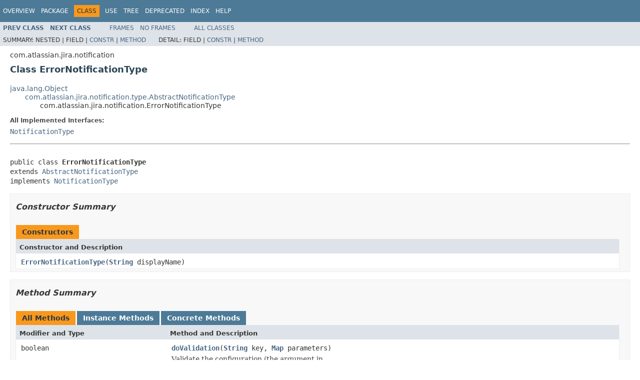

--- FILE ---
content_type: text/html
request_url: https://docs.atlassian.com/software/jira/docs/api/8.2.2/com/atlassian/jira/notification/ErrorNotificationType.html
body_size: 3685
content:
<!DOCTYPE HTML PUBLIC "-//W3C//DTD HTML 4.01 Transitional//EN" "http://www.w3.org/TR/html4/loose.dtd">
<!-- NewPage -->
<html lang="en">
<head>
<!-- Generated by javadoc (1.8.0_212) on Wed Jun 12 16:59:28 UTC 2019 -->
<meta http-equiv="Content-Type" content="text/html; charset=UTF-8">
<title>ErrorNotificationType (Atlassian JIRA - Server 8.2.2 API)</title>
<meta name="date" content="2019-06-12">
<link rel="stylesheet" type="text/css" href="../../../../stylesheet.css" title="Style">
<script type="text/javascript" src="../../../../script.js"></script>
   <script type="text/javascript" src="https://atl-global.atlassian.com/js/atl-global.min.js"></script>   <script class="optanon-category-2" type="text/plain">ace.analytics.Initializer.initWithPageAnalytics('BpJ1LB9DeVf9cx42UDsc5VCqZvJQ60dC');</script>   <style>     body .optanon-alert-box-wrapper 
     { 
       width: auto; 
       margin-right: 12px; 
     }   </style>   <script type="text/javascript" src="https://cdn.cookielaw.org/consent/141bbadf-8293-4d74-9552-81ec52e16c66.js"></script>   <script type="text/javascript">   window.addEventListener('load', function () { 
          const toggle = document.createElement('a'); 
          toggle.className = 'optanon-toggle-display'; 
          toggle.innerText = 'View cookie preferences'; 
          toggle.style.cursor = 'pointer';  
          if (document.getElementsByClassName('gc-documentation').length) { 
            toggle.style.marginBottom = '20px'; 
           toggle.style.marginLeft =  '30px'; 
            toggle.style.display = 'inline-block'; 
            const docContent = document.getElementById('doc-content'); 
            docContent.appendChild(toggle); 
          } else if (document.querySelectorAll('nav.wy-nav-side .wy-menu').length) { 
            const sideNavMenu = document.querySelectorAll('nav.wy-nav-side .wy-menu')[0].firstElementChild; 
            sideNavMenu.appendChild(toggle); 
          } else { 
            toggle.style.marginBottom = '20px'; 
            toggle.style.display = 'inline-block'; 
            document.body.appendChild(toggle); 
          } 
        }); 
   
   </script>   </head>
<body>
<script type="text/javascript"><!--
    try {
        if (location.href.indexOf('is-external=true') == -1) {
            parent.document.title="ErrorNotificationType (Atlassian JIRA - Server 8.2.2 API)";
        }
    }
    catch(err) {
    }
//-->
var methods = {"i0":10,"i1":10,"i2":10,"i3":10};
var tabs = {65535:["t0","All Methods"],2:["t2","Instance Methods"],8:["t4","Concrete Methods"]};
var altColor = "altColor";
var rowColor = "rowColor";
var tableTab = "tableTab";
var activeTableTab = "activeTableTab";
</script>
<noscript>
<div>JavaScript is disabled on your browser.</div>
</noscript>
<!-- ========= START OF TOP NAVBAR ======= -->
<div class="topNav"><a name="navbar.top">
<!--   -->
</a>
<div class="skipNav"><a href="#skip.navbar.top" title="Skip navigation links">Skip navigation links</a></div>
<a name="navbar.top.firstrow">
<!--   -->
</a>
<ul class="navList" title="Navigation">
<li><a href="../../../../overview-summary.html">Overview</a></li>
<li><a href="package-summary.html">Package</a></li>
<li class="navBarCell1Rev">Class</li>
<li><a href="class-use/ErrorNotificationType.html">Use</a></li>
<li><a href="package-tree.html">Tree</a></li>
<li><a href="../../../../deprecated-list.html">Deprecated</a></li>
<li><a href="../../../../index-all.html">Index</a></li>
<li><a href="../../../../help-doc.html">Help</a></li>
</ul>
</div>
<div class="subNav">
<ul class="navList">
<li><a href="../../../../com/atlassian/jira/notification/EmailNotification.html" title="class in com.atlassian.jira.notification"><span class="typeNameLink">Prev&nbsp;Class</span></a></li>
<li><a href="../../../../com/atlassian/jira/notification/EventNotifications.html" title="class in com.atlassian.jira.notification"><span class="typeNameLink">Next&nbsp;Class</span></a></li>
</ul>
<ul class="navList">
<li><a href="../../../../index.html?com/atlassian/jira/notification/ErrorNotificationType.html" target="_top">Frames</a></li>
<li><a href="ErrorNotificationType.html" target="_top">No&nbsp;Frames</a></li>
</ul>
<ul class="navList" id="allclasses_navbar_top">
<li><a href="../../../../allclasses-noframe.html">All&nbsp;Classes</a></li>
</ul>
<div>
<script type="text/javascript"><!--
  allClassesLink = document.getElementById("allclasses_navbar_top");
  if(window==top) {
    allClassesLink.style.display = "block";
  }
  else {
    allClassesLink.style.display = "none";
  }
  //-->
</script>
</div>
<div>
<ul class="subNavList">
<li>Summary:&nbsp;</li>
<li>Nested&nbsp;|&nbsp;</li>
<li>Field&nbsp;|&nbsp;</li>
<li><a href="#constructor.summary">Constr</a>&nbsp;|&nbsp;</li>
<li><a href="#method.summary">Method</a></li>
</ul>
<ul class="subNavList">
<li>Detail:&nbsp;</li>
<li>Field&nbsp;|&nbsp;</li>
<li><a href="#constructor.detail">Constr</a>&nbsp;|&nbsp;</li>
<li><a href="#method.detail">Method</a></li>
</ul>
</div>
<a name="skip.navbar.top">
<!--   -->
</a></div>
<!-- ========= END OF TOP NAVBAR ========= -->
<!-- ======== START OF CLASS DATA ======== -->
<div class="header">
<div class="subTitle">com.atlassian.jira.notification</div>
<h2 title="Class ErrorNotificationType" class="title">Class ErrorNotificationType</h2>
</div>
<div class="contentContainer">
<ul class="inheritance">
<li><a href="http://download.oracle.com/javase/7/docs/api/java/lang/Object.html?is-external=true" title="class or interface in java.lang">java.lang.Object</a></li>
<li>
<ul class="inheritance">
<li><a href="../../../../com/atlassian/jira/notification/type/AbstractNotificationType.html" title="class in com.atlassian.jira.notification.type">com.atlassian.jira.notification.type.AbstractNotificationType</a></li>
<li>
<ul class="inheritance">
<li>com.atlassian.jira.notification.ErrorNotificationType</li>
</ul>
</li>
</ul>
</li>
</ul>
<div class="description">
<ul class="blockList">
<li class="blockList">
<dl>
<dt>All Implemented Interfaces:</dt>
<dd><a href="../../../../com/atlassian/jira/notification/NotificationType.html" title="interface in com.atlassian.jira.notification">NotificationType</a></dd>
</dl>
<hr>
<br>
<pre>public class <span class="typeNameLabel">ErrorNotificationType</span>
extends <a href="../../../../com/atlassian/jira/notification/type/AbstractNotificationType.html" title="class in com.atlassian.jira.notification.type">AbstractNotificationType</a>
implements <a href="../../../../com/atlassian/jira/notification/NotificationType.html" title="interface in com.atlassian.jira.notification">NotificationType</a></pre>
</li>
</ul>
</div>
<div class="summary">
<ul class="blockList">
<li class="blockList">
<!-- ======== CONSTRUCTOR SUMMARY ======== -->
<ul class="blockList">
<li class="blockList"><a name="constructor.summary">
<!--   -->
</a>
<h3>Constructor Summary</h3>
<table class="memberSummary" border="0" cellpadding="3" cellspacing="0" summary="Constructor Summary table, listing constructors, and an explanation">
<caption><span>Constructors</span><span class="tabEnd">&nbsp;</span></caption>
<tr>
<th class="colOne" scope="col">Constructor and Description</th>
</tr>
<tr class="altColor">
<td class="colOne"><code><span class="memberNameLink"><a href="../../../../com/atlassian/jira/notification/ErrorNotificationType.html#ErrorNotificationType-java.lang.String-">ErrorNotificationType</a></span>(<a href="http://download.oracle.com/javase/7/docs/api/java/lang/String.html?is-external=true" title="class or interface in java.lang">String</a>&nbsp;displayName)</code>&nbsp;</td>
</tr>
</table>
</li>
</ul>
<!-- ========== METHOD SUMMARY =========== -->
<ul class="blockList">
<li class="blockList"><a name="method.summary">
<!--   -->
</a>
<h3>Method Summary</h3>
<table class="memberSummary" border="0" cellpadding="3" cellspacing="0" summary="Method Summary table, listing methods, and an explanation">
<caption><span id="t0" class="activeTableTab"><span>All Methods</span><span class="tabEnd">&nbsp;</span></span><span id="t2" class="tableTab"><span><a href="javascript:show(2);">Instance Methods</a></span><span class="tabEnd">&nbsp;</span></span><span id="t4" class="tableTab"><span><a href="javascript:show(8);">Concrete Methods</a></span><span class="tabEnd">&nbsp;</span></span></caption>
<tr>
<th class="colFirst" scope="col">Modifier and Type</th>
<th class="colLast" scope="col">Method and Description</th>
</tr>
<tr id="i0" class="altColor">
<td class="colFirst"><code>boolean</code></td>
<td class="colLast"><code><span class="memberNameLink"><a href="../../../../com/atlassian/jira/notification/ErrorNotificationType.html#doValidation-java.lang.String-java.util.Map-">doValidation</a></span>(<a href="http://download.oracle.com/javase/7/docs/api/java/lang/String.html?is-external=true" title="class or interface in java.lang">String</a>&nbsp;key,
            <a href="http://download.oracle.com/javase/7/docs/api/java/util/Map.html?is-external=true" title="class or interface in java.util">Map</a>&nbsp;parameters)</code>
<div class="block">Validate the configuration (the argument in <a href="../../../../com/atlassian/jira/notification/NotificationType.html#getRecipients-com.atlassian.jira.event.issue.IssueEvent-java.lang.String-"><code>NotificationType.getRecipients(com.atlassian.jira.event.issue.IssueEvent, String)</code></a>)
 when it is entered in the "Add Notification" page.</div>
</td>
</tr>
<tr id="i1" class="rowColor">
<td class="colFirst"><code><a href="http://download.oracle.com/javase/7/docs/api/java/lang/String.html?is-external=true" title="class or interface in java.lang">String</a></code></td>
<td class="colLast"><code><span class="memberNameLink"><a href="../../../../com/atlassian/jira/notification/ErrorNotificationType.html#getDisplayName--">getDisplayName</a></span>()</code>
<div class="block">Text to display for this type, on the "Add Notification" page.</div>
</td>
</tr>
<tr id="i2" class="altColor">
<td class="colFirst"><code><a href="http://download.oracle.com/javase/7/docs/api/java/util/List.html?is-external=true" title="class or interface in java.util">List</a>&lt;<a href="../../../../com/atlassian/jira/notification/NotificationRecipient.html" title="class in com.atlassian.jira.notification">NotificationRecipient</a>&gt;</code></td>
<td class="colLast"><code><span class="memberNameLink"><a href="../../../../com/atlassian/jira/notification/ErrorNotificationType.html#getRecipients-com.atlassian.jira.event.issue.IssueEvent-java.lang.String-">getRecipients</a></span>(<a href="../../../../com/atlassian/jira/event/issue/IssueEvent.html" title="class in com.atlassian.jira.event.issue">IssueEvent</a>&nbsp;event,
             <a href="http://download.oracle.com/javase/7/docs/api/java/lang/String.html?is-external=true" title="class or interface in java.lang">String</a>&nbsp;argument)</code>
<div class="block">Who is to be notified of an event.</div>
</td>
</tr>
<tr id="i3" class="rowColor">
<td class="colFirst"><code><a href="http://download.oracle.com/javase/7/docs/api/java/lang/String.html?is-external=true" title="class or interface in java.lang">String</a></code></td>
<td class="colLast"><code><span class="memberNameLink"><a href="../../../../com/atlassian/jira/notification/ErrorNotificationType.html#getType--">getType</a></span>()</code>
<div class="block">Type identifier (currently unused).</div>
</td>
</tr>
</table>
<ul class="blockList">
<li class="blockList"><a name="methods.inherited.from.class.com.atlassian.jira.notification.type.AbstractNotificationType">
<!--   -->
</a>
<h3>Methods inherited from class&nbsp;com.atlassian.jira.notification.type.<a href="../../../../com/atlassian/jira/notification/type/AbstractNotificationType.html" title="class in com.atlassian.jira.notification.type">AbstractNotificationType</a></h3>
<code><a href="../../../../com/atlassian/jira/notification/type/AbstractNotificationType.html#getArgumentDisplay-java.lang.String-">getArgumentDisplay</a>, <a href="../../../../com/atlassian/jira/notification/type/AbstractNotificationType.html#getArgumentValue-java.lang.String-">getArgumentValue</a></code></li>
</ul>
<ul class="blockList">
<li class="blockList"><a name="methods.inherited.from.class.java.lang.Object">
<!--   -->
</a>
<h3>Methods inherited from class&nbsp;java.lang.<a href="http://download.oracle.com/javase/7/docs/api/java/lang/Object.html?is-external=true" title="class or interface in java.lang">Object</a></h3>
<code><a href="http://download.oracle.com/javase/7/docs/api/java/lang/Object.html?is-external=true#clone--" title="class or interface in java.lang">clone</a>, <a href="http://download.oracle.com/javase/7/docs/api/java/lang/Object.html?is-external=true#equals-java.lang.Object-" title="class or interface in java.lang">equals</a>, <a href="http://download.oracle.com/javase/7/docs/api/java/lang/Object.html?is-external=true#finalize--" title="class or interface in java.lang">finalize</a>, <a href="http://download.oracle.com/javase/7/docs/api/java/lang/Object.html?is-external=true#getClass--" title="class or interface in java.lang">getClass</a>, <a href="http://download.oracle.com/javase/7/docs/api/java/lang/Object.html?is-external=true#hashCode--" title="class or interface in java.lang">hashCode</a>, <a href="http://download.oracle.com/javase/7/docs/api/java/lang/Object.html?is-external=true#notify--" title="class or interface in java.lang">notify</a>, <a href="http://download.oracle.com/javase/7/docs/api/java/lang/Object.html?is-external=true#notifyAll--" title="class or interface in java.lang">notifyAll</a>, <a href="http://download.oracle.com/javase/7/docs/api/java/lang/Object.html?is-external=true#toString--" title="class or interface in java.lang">toString</a>, <a href="http://download.oracle.com/javase/7/docs/api/java/lang/Object.html?is-external=true#wait--" title="class or interface in java.lang">wait</a>, <a href="http://download.oracle.com/javase/7/docs/api/java/lang/Object.html?is-external=true#wait-long-" title="class or interface in java.lang">wait</a>, <a href="http://download.oracle.com/javase/7/docs/api/java/lang/Object.html?is-external=true#wait-long-int-" title="class or interface in java.lang">wait</a></code></li>
</ul>
<ul class="blockList">
<li class="blockList"><a name="methods.inherited.from.class.com.atlassian.jira.notification.NotificationType">
<!--   -->
</a>
<h3>Methods inherited from interface&nbsp;com.atlassian.jira.notification.<a href="../../../../com/atlassian/jira/notification/NotificationType.html" title="interface in com.atlassian.jira.notification">NotificationType</a></h3>
<code><a href="../../../../com/atlassian/jira/notification/NotificationType.html#getArgumentDisplay-java.lang.String-">getArgumentDisplay</a>, <a href="../../../../com/atlassian/jira/notification/NotificationType.html#getArgumentValue-java.lang.String-">getArgumentValue</a></code></li>
</ul>
</li>
</ul>
</li>
</ul>
</div>
<div class="details">
<ul class="blockList">
<li class="blockList">
<!-- ========= CONSTRUCTOR DETAIL ======== -->
<ul class="blockList">
<li class="blockList"><a name="constructor.detail">
<!--   -->
</a>
<h3>Constructor Detail</h3>
<a name="ErrorNotificationType-java.lang.String-">
<!--   -->
</a>
<ul class="blockListLast">
<li class="blockList">
<h4>ErrorNotificationType</h4>
<pre>public&nbsp;ErrorNotificationType(<a href="http://download.oracle.com/javase/7/docs/api/java/lang/String.html?is-external=true" title="class or interface in java.lang">String</a>&nbsp;displayName)</pre>
</li>
</ul>
</li>
</ul>
<!-- ============ METHOD DETAIL ========== -->
<ul class="blockList">
<li class="blockList"><a name="method.detail">
<!--   -->
</a>
<h3>Method Detail</h3>
<a name="getRecipients-com.atlassian.jira.event.issue.IssueEvent-java.lang.String-">
<!--   -->
</a>
<ul class="blockList">
<li class="blockList">
<h4>getRecipients</h4>
<pre>public&nbsp;<a href="http://download.oracle.com/javase/7/docs/api/java/util/List.html?is-external=true" title="class or interface in java.util">List</a>&lt;<a href="../../../../com/atlassian/jira/notification/NotificationRecipient.html" title="class in com.atlassian.jira.notification">NotificationRecipient</a>&gt;&nbsp;getRecipients(<a href="../../../../com/atlassian/jira/event/issue/IssueEvent.html" title="class in com.atlassian.jira.event.issue">IssueEvent</a>&nbsp;event,
                                                 <a href="http://download.oracle.com/javase/7/docs/api/java/lang/String.html?is-external=true" title="class or interface in java.lang">String</a>&nbsp;argument)</pre>
<div class="block"><span class="descfrmTypeLabel">Description copied from interface:&nbsp;<code><a href="../../../../com/atlassian/jira/notification/NotificationType.html#getRecipients-com.atlassian.jira.event.issue.IssueEvent-java.lang.String-">NotificationType</a></code></span></div>
<div class="block">Who is to be notified of an event.</div>
<dl>
<dt><span class="overrideSpecifyLabel">Specified by:</span></dt>
<dd><code><a href="../../../../com/atlassian/jira/notification/NotificationType.html#getRecipients-com.atlassian.jira.event.issue.IssueEvent-java.lang.String-">getRecipients</a></code>&nbsp;in interface&nbsp;<code><a href="../../../../com/atlassian/jira/notification/NotificationType.html" title="interface in com.atlassian.jira.notification">NotificationType</a></code></dd>
<dt><span class="paramLabel">Parameters:</span></dt>
<dd><code>event</code> - The event, eg. issue created</dd>
<dd><code>argument</code> - Configuration from notification scheme, eg. group name, custom field id.</dd>
<dt><span class="returnLabel">Returns:</span></dt>
<dd>A list of <a href="../../../../com/atlassian/jira/notification/NotificationRecipient.html" title="class in com.atlassian.jira.notification"><code>NotificationRecipient</code></a>s.</dd>
</dl>
</li>
</ul>
<a name="getDisplayName--">
<!--   -->
</a>
<ul class="blockList">
<li class="blockList">
<h4>getDisplayName</h4>
<pre>public&nbsp;<a href="http://download.oracle.com/javase/7/docs/api/java/lang/String.html?is-external=true" title="class or interface in java.lang">String</a>&nbsp;getDisplayName()</pre>
<div class="block"><span class="descfrmTypeLabel">Description copied from interface:&nbsp;<code><a href="../../../../com/atlassian/jira/notification/NotificationType.html#getDisplayName--">NotificationType</a></code></span></div>
<div class="block">Text to display for this type, on the "Add Notification" page.</div>
<dl>
<dt><span class="overrideSpecifyLabel">Specified by:</span></dt>
<dd><code><a href="../../../../com/atlassian/jira/notification/NotificationType.html#getDisplayName--">getDisplayName</a></code>&nbsp;in interface&nbsp;<code><a href="../../../../com/atlassian/jira/notification/NotificationType.html" title="interface in com.atlassian.jira.notification">NotificationType</a></code></dd>
<dt><span class="returnLabel">Returns:</span></dt>
<dd>(Internationalized) text to display, eg. "Group".</dd>
</dl>
</li>
</ul>
<a name="getType--">
<!--   -->
</a>
<ul class="blockList">
<li class="blockList">
<h4>getType</h4>
<pre>public&nbsp;<a href="http://download.oracle.com/javase/7/docs/api/java/lang/String.html?is-external=true" title="class or interface in java.lang">String</a>&nbsp;getType()</pre>
<div class="block"><span class="descfrmTypeLabel">Description copied from interface:&nbsp;<code><a href="../../../../com/atlassian/jira/notification/NotificationType.html#getType--">NotificationType</a></code></span></div>
<div class="block">Type identifier (currently unused).</div>
<dl>
<dt><span class="overrideSpecifyLabel">Specified by:</span></dt>
<dd><code><a href="../../../../com/atlassian/jira/notification/NotificationType.html#getType--">getType</a></code>&nbsp;in interface&nbsp;<code><a href="../../../../com/atlassian/jira/notification/NotificationType.html" title="interface in com.atlassian.jira.notification">NotificationType</a></code></dd>
<dt><span class="overrideSpecifyLabel">Overrides:</span></dt>
<dd><code><a href="../../../../com/atlassian/jira/notification/type/AbstractNotificationType.html#getType--">getType</a></code>&nbsp;in class&nbsp;<code><a href="../../../../com/atlassian/jira/notification/type/AbstractNotificationType.html" title="class in com.atlassian.jira.notification.type">AbstractNotificationType</a></code></dd>
<dt><span class="returnLabel">Returns:</span></dt>
<dd>Eg. "group"</dd>
</dl>
</li>
</ul>
<a name="doValidation-java.lang.String-java.util.Map-">
<!--   -->
</a>
<ul class="blockListLast">
<li class="blockList">
<h4>doValidation</h4>
<pre>public&nbsp;boolean&nbsp;doValidation(<a href="http://download.oracle.com/javase/7/docs/api/java/lang/String.html?is-external=true" title="class or interface in java.lang">String</a>&nbsp;key,
                            <a href="http://download.oracle.com/javase/7/docs/api/java/util/Map.html?is-external=true" title="class or interface in java.util">Map</a>&nbsp;parameters)</pre>
<div class="block"><span class="descfrmTypeLabel">Description copied from interface:&nbsp;<code><a href="../../../../com/atlassian/jira/notification/NotificationType.html#doValidation-java.lang.String-java.util.Map-">NotificationType</a></code></span></div>
<div class="block">Validate the configuration (the argument in <a href="../../../../com/atlassian/jira/notification/NotificationType.html#getRecipients-com.atlassian.jira.event.issue.IssueEvent-java.lang.String-"><code>NotificationType.getRecipients(com.atlassian.jira.event.issue.IssueEvent, String)</code></a>)
 when it is entered in the "Add Notification" page.
 For instance, a group notification type might check if the entered group exists.</div>
<dl>
<dt><span class="overrideSpecifyLabel">Specified by:</span></dt>
<dd><code><a href="../../../../com/atlassian/jira/notification/NotificationType.html#doValidation-java.lang.String-java.util.Map-">doValidation</a></code>&nbsp;in interface&nbsp;<code><a href="../../../../com/atlassian/jira/notification/NotificationType.html" title="interface in com.atlassian.jira.notification">NotificationType</a></code></dd>
<dt><span class="overrideSpecifyLabel">Overrides:</span></dt>
<dd><code><a href="../../../../com/atlassian/jira/notification/type/AbstractNotificationType.html#doValidation-java.lang.String-java.util.Map-">doValidation</a></code>&nbsp;in class&nbsp;<code><a href="../../../../com/atlassian/jira/notification/type/AbstractNotificationType.html" title="class in com.atlassian.jira.notification.type">AbstractNotificationType</a></code></dd>
<dt><span class="paramLabel">Parameters:</span></dt>
<dd><code>key</code> - Key of relevant value in parameters</dd>
<dd><code>parameters</code> - HTML form parameters (only the keyed entry is relevant).</dd>
<dt><span class="returnLabel">Returns:</span></dt>
<dd>Whether the entered value is valid for this type.</dd>
</dl>
</li>
</ul>
</li>
</ul>
</li>
</ul>
</div>
</div>
<!-- ========= END OF CLASS DATA ========= -->
<!-- ======= START OF BOTTOM NAVBAR ====== -->
<div class="bottomNav"><a name="navbar.bottom">
<!--   -->
</a>
<div class="skipNav"><a href="#skip.navbar.bottom" title="Skip navigation links">Skip navigation links</a></div>
<a name="navbar.bottom.firstrow">
<!--   -->
</a>
<ul class="navList" title="Navigation">
<li><a href="../../../../overview-summary.html">Overview</a></li>
<li><a href="package-summary.html">Package</a></li>
<li class="navBarCell1Rev">Class</li>
<li><a href="class-use/ErrorNotificationType.html">Use</a></li>
<li><a href="package-tree.html">Tree</a></li>
<li><a href="../../../../deprecated-list.html">Deprecated</a></li>
<li><a href="../../../../index-all.html">Index</a></li>
<li><a href="../../../../help-doc.html">Help</a></li>
</ul>
</div>
<div class="subNav">
<ul class="navList">
<li><a href="../../../../com/atlassian/jira/notification/EmailNotification.html" title="class in com.atlassian.jira.notification"><span class="typeNameLink">Prev&nbsp;Class</span></a></li>
<li><a href="../../../../com/atlassian/jira/notification/EventNotifications.html" title="class in com.atlassian.jira.notification"><span class="typeNameLink">Next&nbsp;Class</span></a></li>
</ul>
<ul class="navList">
<li><a href="../../../../index.html?com/atlassian/jira/notification/ErrorNotificationType.html" target="_top">Frames</a></li>
<li><a href="ErrorNotificationType.html" target="_top">No&nbsp;Frames</a></li>
</ul>
<ul class="navList" id="allclasses_navbar_bottom">
<li><a href="../../../../allclasses-noframe.html">All&nbsp;Classes</a></li>
</ul>
<div>
<script type="text/javascript"><!--
  allClassesLink = document.getElementById("allclasses_navbar_bottom");
  if(window==top) {
    allClassesLink.style.display = "block";
  }
  else {
    allClassesLink.style.display = "none";
  }
  //-->
</script>
</div>
<div>
<ul class="subNavList">
<li>Summary:&nbsp;</li>
<li>Nested&nbsp;|&nbsp;</li>
<li>Field&nbsp;|&nbsp;</li>
<li><a href="#constructor.summary">Constr</a>&nbsp;|&nbsp;</li>
<li><a href="#method.summary">Method</a></li>
</ul>
<ul class="subNavList">
<li>Detail:&nbsp;</li>
<li>Field&nbsp;|&nbsp;</li>
<li><a href="#constructor.detail">Constr</a>&nbsp;|&nbsp;</li>
<li><a href="#method.detail">Method</a></li>
</ul>
</div>
<a name="skip.navbar.bottom">
<!--   -->
</a></div>
<!-- ======== END OF BOTTOM NAVBAR ======= -->
<p class="legalCopy"><small>Copyright &#169; 2002-2019 <a href="https://www.atlassian.com/">Atlassian</a>. All Rights Reserved.</small></p>
</body>
</html>
